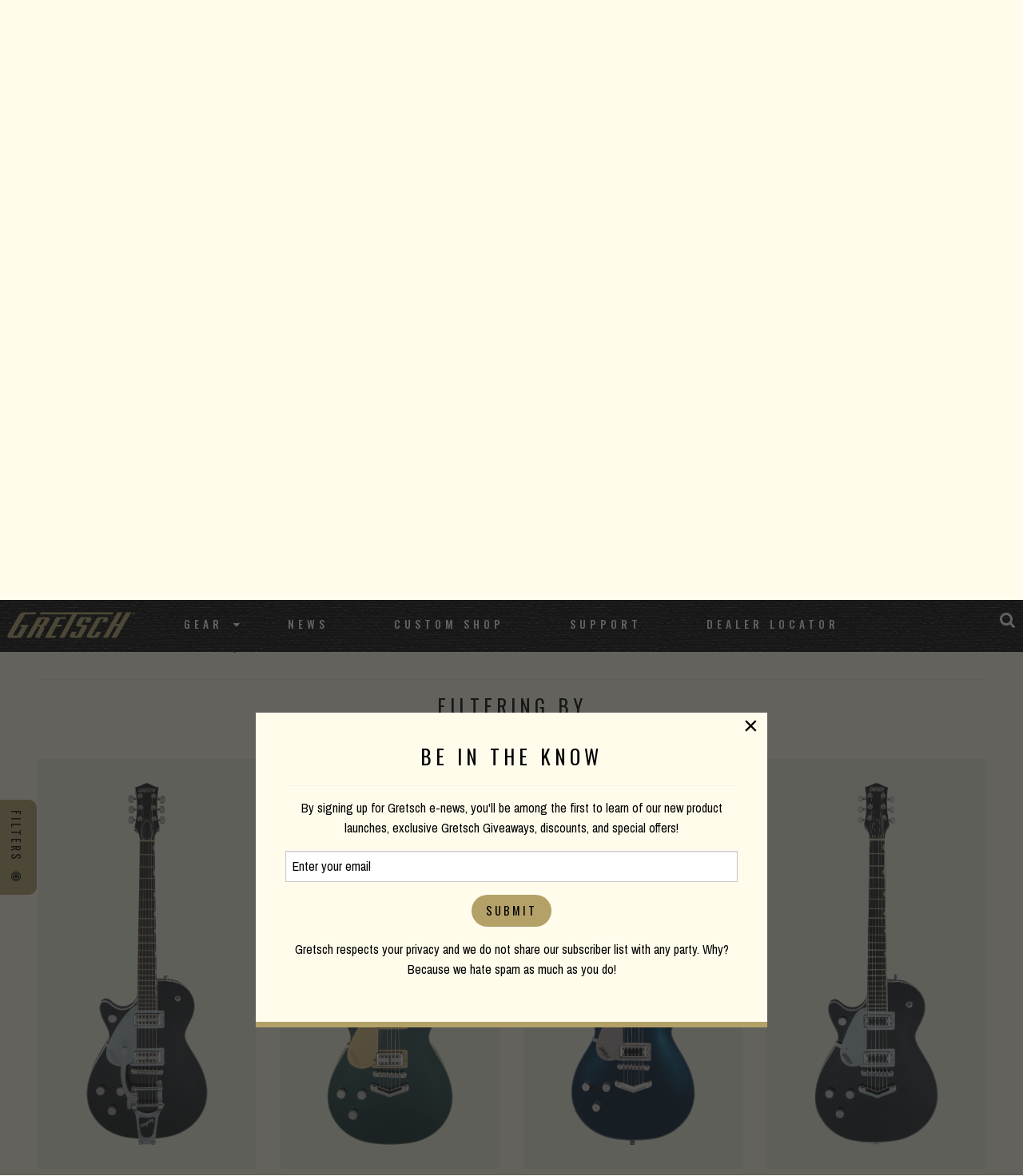

--- FILE ---
content_type: text/html; charset=UTF-8
request_url: https://www.gretschguitars.com/gear/build/solid-body?orientation=left-hand&sort=price_down
body_size: 7354
content:
<!DOCTYPE html>
<html lang="en">

<head>
    <title>Solid Body</title>

    <meta charset="utf-8" />
    <meta http-equiv="X-UA-Compatible" content="IE=edge">
    <meta name="viewport" content="initial-scale=1.0,maximum-scale=1.0,user-scalable=no">
    <meta name="author" content="Fender Musical Instruments Corporation" />
            <meta name="description" content="With a focused attack and quick response, solid body guitars enable maximum power and excellent control. Most Gretsch solid body guitars feature body chambering that adds resonance and greatly increase fullness and punch while maintaining the signature Gretsch definition and articulation." />
            <meta property="og:title" content="Solid Body">
        <meta name="twitter:title" content="Solid Body">
            <meta property="og:description" content="With a focused attack and quick response, solid body guitars enable maximum power and excellent control. Most Gretsch solid body guitars feature body chambering that adds resonance and greatly increase fullness and punch while maintaining the signature Gretsch definition and articulation.">
        <meta name="twitter:description" content="With a focused attack and quick response, solid body guitars enable maximum power and excellent control. Most Gretsch solid body guitars feature body chambering that adds resonance and greatly increase fullness and punch while maintaining the signature Gretsch definition and articulation.">
            <meta property="og:image" content="https://www.fmicassets.com/Damroot/FacebookJpg/10001/2402420806_gtr_frt_001_rl.jpg">
        <meta name="twitter:image" content="https://www.fmicassets.com/Damroot/FacebookJpg/10001/2402420806_gtr_frt_001_rl.jpg">
            <meta name="twitter:card" content="summary_large_image">
    
    <link rel="shortcut icon" type="image/x-icon" href="https://www.fmicassets.com/platform/sites/live-production/gretsch/img/favicon.ico" />
    <link rel="stylesheet" type="text/css" href="https://www.fmicassets.com/platform/core/font-awesome/css/font-awesome.min.css" />

            <link rel="stylesheet" type="text/css" href="https://www.fmicassets.com/platform/sites/live-production/gretsch/app.28de052d-f733-4df7-84ab-422f10daf81f.min.css?time=1768883961" />
                    <link rel="stylesheet" type="text/css" href="https://www.fmicassets.com/platform/sites/live-production/gretsch/product-sections/en/51v36ZFBn2y0cMEYmSs8gS.28de052d-f733-4df7-84ab-422f10daf81f.min.css?time=1768883961" />
        
    <script type="application/javascript">
        var FMIC = {"environment":"production","domain":"www.gretschguitars.com","site":"gretsch","brand":"gretsch","page":"products::gear\/build\/solid-body","locale":"en","country":"US","country_detection":true,"globalization":false,"popup_modal_delay":"3","popup_modal_expiration":"30"};
    </script>

            <script type="application/javascript">
            (function(i, s, o, g, r, a, m) {
                i['GoogleAnalyticsObject'] = r;
                i[r] = i[r] || function() {
                    (i[r].q = i[r].q || []).push(arguments)
                }, i[r].l = 1 * new Date();
                a = s.createElement(o),
                    m = s.getElementsByTagName(o)[0];
                a.async = 1;
                a.src = g;
                m.parentNode.insertBefore(a, m)
            })(window, document, 'script', 'https://www.google-analytics.com/analytics.js', 'ga');
            ga('create', 'UA-4063999-2', 'auto');
            ga('send', 'pageview');
        </script>
            <script type="application/javascript">
            (function(w, d, s, l, i) {
                w[l] = w[l] || [];
                w[l].push({
                    'gtm.start': new Date().getTime(),
                    event: 'gtm.js'
                });
                var f = d.getElementsByTagName(s)[0],
                    j = d.createElement(s),
                    dl = l != 'dataLayer' ? '&l=' + l : '';
                j.async = true;
                j.src =
                    'https://www.googletagmanager.com/gtm.js?id=' + i + dl;
                f.parentNode.insertBefore(j, f);
            })(window, document, 'script', 'dataLayer', 'GTM-K9MZ7VX7');
        </script>
            <!-- Meta Pixel Code -->
        <script type="application/javascript">
            ! function(f, b, e, v, n, t, s) {
                if (f.fbq) return;
                n = f.fbq = function() {
                    n.callMethod ?
                        n.callMethod.apply(n, arguments) : n.queue.push(arguments)
                };
                if (!f._fbq) f._fbq = n;
                n.push = n;
                n.loaded = !0;
                n.version = '2.0';
                n.queue = [];
                t = b.createElement(e);
                t.async = !0;
                t.src = v;
                s = b.getElementsByTagName(e)[0];
                s.parentNode.insertBefore(t, s)
            }(window, document, 'script',
                'https://connect.facebook.net/en_US/fbevents.js');
            fbq('init', '801805164362722');
            fbq('track', 'PageView');
        </script>
        <noscript><img height="1" width="1" style="display:none"
                src="https://www.facebook.com/tr?id=801805164362722&ev=PageView&noscript=1" /></noscript>
        <!-- End Meta Pixel Code -->
    
    <script type="application/javascript" src="https://www.fmicassets.com/platform/core/jquery/jquery-3.5.1.min.js"></script>
    <script type="application/javascript" src="https://www.fmicassets.com/platform/core/jquery/cookie/jquery.cookie.js"></script>
    <script type="application/javascript" src="https://www.fmicassets.com/platform/core/jquery/scrollto/jquery.scrollTo.min.js"></script>

            <script type="application/javascript" src="https://www.fmicassets.com/platform/sites/live-production/gretsch/app.18c54363-cd5f-42b1-a4f4-2ef8705896e8.min.js?time=1768883961"></script>
        </head>

<body lang="en" id="" class="language-en styled-template product-grid">
            <noscript><iframe src="https://www.googletagmanager.com/ns.html?id=GTM-K9MZ7VX7"
                height="0" width="0" style="display:none;visibility:hidden"></iframe></noscript>
            <script src="https://cmp.osano.com/dkBTcxu1Pa/a4613690-f106-4c40-b84f-f1d1bf28fec5/osano.js"></script>
    
    <div id="page-container"><div id="styled-header" class="gretsch-header">
	<div class="menu-container ">
		<div class="gretsch-logo"><a href="https://www.gretschguitars.com"><img src="/assets/sites/gretsch/gretsch-gold-logo.png"></a></div>
		<div class="gretsch-menu">
			<a href="https://www.gretschguitars.com/search" class="full-site-search-link"><i class="fa fa-search"></i></a>
			<a href="#" class="menu-mobile"><i class="fa fa-bars"></i></a>
			<ul class="main-bar">
										<li>
															<a href="https://www.gretschguitars.com/gear?sort=new">Gear</a>
							
															<i class="fa fa-caret-down"></i>
								<ul class="cntr">
									<li><ul class="menu-feature">										<li>
											<a href="https://www.gretschguitars.com/gear/new">New Products</a>
										</li>
																			<li>
											<a href="https://www.gretschguitars.com/gear/accessories">Accessories</a>
										</li>
																			<li>
											<a href="https://www.gretschguitars.com/enews">eNews</a>
										</li>
									</ul></li> 
										<li>
											<ul class="nav-cats">
												<li class="nav-head">
													<a href="https://www.gretschguitars.com/gear/build">Build</a>
												</li>
																										<li>
															<a href="https://www.gretschguitars.com/gear/build/solid-body?sort=new">Solid Body</a>
														</li>
																											<li>
															<a href="https://www.gretschguitars.com/gear/build/center-block?sort=new">Center Block</a>
														</li>
																											<li>
															<a href="https://www.gretschguitars.com/gear/build/hollow-body?sort=new">Hollow Body</a>
														</li>
																											<li>
															<a href="https://www.gretschguitars.com/gear/build/bass?sort=new">Bass</a>
														</li>
																											<li>
															<a href="https://www.gretschguitars.com/gear/build/acoustic?sort=new">Acoustic Guitar</a>
														</li>
																											<li>
															<a href="https://www.gretschguitars.com/gear/build/folk-and-bluegrass?sort=new">Folk &amp; Bluegrass</a>
														</li>
																								</ul>
										</li>
									 
										<li>
											<ul class="nav-cats">
												<li class="nav-head">
													<a href="https://www.gretschguitars.com/gear/family">Family</a>
												</li>
																										<li>
															<a href="https://www.gretschguitars.com/gear/family/falcon?sort=new">Falcon</a>
														</li>
																											<li>
															<a href="https://www.gretschguitars.com/gear/family/broadkaster?sort=new">Broadkaster</a>
														</li>
																											<li>
															<a href="https://www.gretschguitars.com/gear/family/country-gentleman?sort=new">Country Gentleman</a>
														</li>
																											<li>
															<a href="https://www.gretschguitars.com/gear/family/g6120-and-nashville?sort=new">Nashville / G6120</a>
														</li>
																											<li>
															<a href="https://www.gretschguitars.com/gear/family/tennessee-rose?sort=new">Tennessee Rose</a>
														</li>
																											<li>
															<a href="https://www.gretschguitars.com/gear/family/anniversary?sort=new">Anniversary</a>
														</li>
																											<li>
															<a href="https://www.gretschguitars.com/gear/family/penguin?sort=new">Penguin</a>
														</li>
																											<li>
															<a href="https://www.gretschguitars.com/gear/family/jet?sort=new">Jet</a>
														</li>
																											<li>
															<a href="https://www.gretschguitars.com/gear/family/cvt?sort=new">CVT</a>
														</li>
																								</ul>
										</li>
									 
										<li>
											<ul class="nav-cats">
												<li class="nav-head">
													<a href="https://www.gretschguitars.com/gear/collection">Collection</a>
												</li>
																										<li>
															<a href="https://www.gretschguitars.com/gear/collection/professional?sort=new">Professional</a>
														</li>
																											<li>
															<a href="https://www.gretschguitars.com/gear/collection/synchromatic">Synchromatic</a>
														</li>
																											<li>
															<a href="https://www.gretschguitars.com/gear/collection/electromatic?sort=new">Electromatic</a>
														</li>
																											<li>
															<a href="https://www.gretschguitars.com/gear/collection/streamliner?sort=new">Streamliner</a>
														</li>
																											<li>
															<a href="https://www.gretschguitars.com/gear/collection/roots?sort=new">Roots</a>
														</li>
																											<li>
															<a href="https://www.gretschguitars.com/gear/collection/acoustic?sort=new">Acoustic</a>
														</li>
																								</ul>
										</li>
									 
										<li>
											<ul class="nav-cats">
												<li class="nav-head">
													<a href="https://www.gretschguitars.com/gear/edition">Edition</a>
												</li>
																										<li>
															<a href="https://www.gretschguitars.com/gear/edition/vintage-select?sort=new">Vintage Select Edition</a>
														</li>
																											<li>
															<a href="https://www.gretschguitars.com/gear/edition/players?sort=new">Players Edition</a>
														</li>
																											<li>
															<a href="https://www.gretschguitars.com/gear/edition/limited?sort=new">Limited Edition</a>
														</li>
																											<li>
															<a href="https://www.gretschguitars.com/gear/edition/artist-signature?sort=new">Artist Signature Edition</a>
														</li>
																								</ul>
										</li>
																	</ul>
													</li>
											<li>
															<a href="http://blog.gretschguitars.com">News</a>
							
													</li>
											<li>
															<a href="https://www.gretschguitars.com/features/custom-shop">Custom Shop</a>
							
													</li>
											<li>
															<a href="https://www.gretschguitars.com/support">Support</a>
							
													</li>
											<li>
															<a href="https://www.gretschguitars.com/dealers">Dealer Locator</a>
							
													</li>
									<li>
					<a href="https://www.gretschguitars.com/search" class="mobile-site-search-link">Site Search</a>
				</li>
			</ul>
		</div>
	</div>
</div>

<div class="page-content">

<div id="product-grid-container">
	<div id="top-highlight"><div class="sb-hero">
  <div class="row align-center rw">
<div class="small-12 large-7 medium-12 columns">
    <img class="hero-logo" src="https://www.fmicassets.com/sites/gretschguitars.com/themes/img/products/titles/solid-body.png">
    <h2>MAXIMUM POWER & CONTROL</h2>
<p>With a focused attack and quick response, solid body guitars enable maximum power and excellent control. Most Gretsch solid body guitars feature body chambering that adds resonance and greatly increase fullness and punch while maintaining the signature Gretsch definition and articulation.</p>
    </div>
  </div>
</div>
<div class="grain-border"></div>
</div>
	<div id="product-grid-anchor" class="row rw">
		<div class="columns">
			<div class="row">
				<div class="columns small-12 medium-6 large-6">
					<h3>Solid Body</h3>
					
					<div class="product-section-breadcrumbs">
	<nav aria-label="You are here:" role="navigation">
		<ul class="breadcrumbs">
							<li>
											<a href="https://www.gretschguitars.com">Home</a>
										</li>
								<li>
											<a href="https://www.gretschguitars.com/gear">Gear</a>
										</li>
								<li>
											<a href="https://www.gretschguitars.com/gear/build">Build</a>
										</li>
								<li>
											<span class="show-for-sr">Current:</span> 
						Solid Body										</li>
						</ul>
	</nav>
</div>
				</div>
				<div class="columns small-12 medium-6 large-6">
					<div class="row grid-controls">
													<div class="columns shrink">
								<a href="#" class="faceting-quick-button button"><span>Filters</span> <i class="fa fa-bullseye"></i></a>
							</div>
													<div class="columns shrink"><div class="product-sorting text-right">
	<ul class="dropdown menu" data-dropdown-menu>
		<li>
			<a href="#" onclick="return false;">Price High to Low</a>
			<ul class="menu">
									<li>
						<a href="/gear/build/solid-body?orientation=left-hand">Important</a>
					</li>
										<li>
						<a href="/gear/build/solid-body?orientation=left-hand&sort=price_up">Price Low to High</a>
					</li>
									<li class="active">
						<a>Price High to Low</a>
					</li>
									<li>
						<a href="/gear/build/solid-body?orientation=left-hand&sort=new">New Products</a>
					</li>
							</ul>
		</li>
	</ul>
</div></div>
						<div class="columns shrink"></div>
					</div>
				</div>
			</div>
			
			<hr />

			<div class="row">
				<div class="columns">
					<div class="applied-product-faceting">
	<h4>Filtering By</h4>

	<ul id="applied-facets" class="no-bullet">
					<li data-field="">
				<a href="/gear/build/solid-body?sort=price_down">
					<i class="fa fa-times-circle"></i>
					<strong>Orientation:</strong>
					<span>Left-Hand</span>
				</a>
			</li>			
				</ul>
</div>				</div>
			</div>

			<div class="row">
									<div class="columns small-6 medium-4 large-3">	
						<div class="product-tile">
														
							<a href="/gear/build/solid-body/g6128tlh-players-edition-jet-ft-with-bigsby-left-handed/2402420806" data-product-id="2402420806" data-sku-id="2402420806">
																	<div class="image"><img src="https://www.fmicassets.com/Damroot/GretschVert/10001/2402420806_gtr_frt_001_rl.png" width=""  height=""  alt="" /></div>
																	<div class="name">G6128TLH Players Edition Jet™ FT with Bigsby®, Left-Handed</div>
							</a>

													</div>
					</div>
										<div class="columns small-6 medium-4 large-3">	
						<div class="product-tile">
														
							<a href="/gear/build/solid-body/g6228lh-players-edition-jet-bt-with-v-stoptail-left-handed/2413420848" data-product-id="2413420848" data-sku-id="2413420848">
																	<div class="image"><img src="https://www.fmicassets.com/Damroot/GretschVert/10001/2413420848_gtr_frt_001_rl.png" width=""  height=""  alt="" /></div>
																	<div class="name">G6228LH Players Edition Jet™ BT with V-Stoptail, Left-Handed</div>
							</a>

													</div>
					</div>
										<div class="columns small-6 medium-4 large-3">	
						<div class="product-tile">
														
							<a href="/gear/build/solid-body/g5232lh-electromatic-double-jet-ft-left-handed/2518220533" data-product-id="2518220533" data-sku-id="2518220533">
																	<div class="image"><img src="https://www.fmicassets.com/Damroot/GretschVert/10003/2518220533_gre_ins_frt_01_rl.png" width=""  height=""  alt="" /></div>
																	<div class="name">G5232LH Electromatic® Double Jet™ FT Left-Handed</div>
							</a>

													</div>
					</div>
										<div class="columns small-6 medium-4 large-3">	
						<div class="product-tile">
														
							<a href="/gear/build/solid-body/g5230lh-electromatic-jet-ft-single-cut-with-v-stoptail-left-handed/2507220506" data-product-id="2507220506" data-sku-id="2507220506">
																	<div class="image"><img src="https://www.fmicassets.com/Damroot/GretschVert/10001/2507220506_gtr_frt_001_rl.png" width=""  height=""  alt="" /></div>
																	<div class="name">G5230LH Electromatic® Jet™ FT Single-Cut with V-Stoptail, Left-Handed</div>
							</a>

															<!-- multiple sku swatches BEGIN -->
								<div class="multi-sku">
																			<a href="/gear/build/solid-body/g5230lh-electromatic-jet-ft-single-cut-with-v-stoptail-left-handed/2507220506">
											<img src="https://www.fmicassets.com/Damroot/Thumbnail/10001/gret_black.png" width="48"  height="48"  alt="" />										</a>
																				<a href="/gear/build/solid-body/g5230lh-electromatic-jet-ft-single-cut-with-v-stoptail-left-handed/2517220547">
											<img src="https://www.fmicassets.com/Damroot/Thumbnail/10001/gret_airline_silver.png" width="48"  height="48"  alt="" />										</a>
																		</div>
								<!-- multiple sku swatches END -->
														</div>
					</div>
										<div class="columns small-6 medium-4 large-3">	
						<div class="product-tile">
														
							<a href="/gear/build/solid-body/g5222lh-electromatic-double-jet-bt-left-handed/2519320521" data-product-id="2519320521" data-sku-id="2519320521">
																	<div class="image"><img src="https://www.fmicassets.com/Damroot/GretschVert/10003/2519320521_gre_ins_frt_01_rl.png" width=""  height=""  alt="" /></div>
																	<div class="name">G5222LH Electromatic® Double Jet™ BT Left-Handed</div>
							</a>

													</div>
					</div>
										<div class="columns small-6 medium-4 large-3">	
						<div class="product-tile">
														
							<a href="/gear/build/solid-body/g5220lh-electromatic-jet-bt-single-cut-with-v-stoptail/2517120519" data-product-id="2517120" data-sku-id="2517120519">
																	<div class="image"><img src="https://www.fmicassets.com/Damroot/GretschVert/10004/2517120519_gre_ins_frt_01_rl.png" width=""  height=""  alt="" /></div>
																	<div class="name">G5220LH Electromatic® Jet™ BT Single-Cut with V-Stoptail</div>
							</a>

															<!-- multiple sku swatches BEGIN -->
								<div class="multi-sku">
																			<a href="/gear/build/solid-body/g5220lh-electromatic-jet-bt-single-cut-with-v-stoptail/2517120519">
											<img src="https://www.fmicassets.com/Damroot/Thumbnail/10001/GRE_jade_grey_metallic.png" width="48"  height="48"  alt="" />										</a>
																				<a href="/gear/build/solid-body/g5220lh-electromatic-jet-bt-single-cut-with-v-stoptail/2517120539">
											<img src="https://www.fmicassets.com/Damroot/Thumbnail/10001/gret_dark_cherry_metallic.png" width="48"  height="48"  alt="" />										</a>
																		</div>
								<!-- multiple sku swatches END -->
														</div>
					</div>
								</div>
		</div>
	</div>

	
			<div class="side-filters">
			<div class="facet-list"><div class="product-faceting">
	<ul id="facet-groups-accordion" class="accordion" data-accordion data-allow-all-closed="true">
        			<li class="accordion-item" data-accordion-item>
				<a href="#" class="accordion-title">
					<h4>Pickup Configuration</h4>
				</a>
			    <div class="accordion-content" data-tab-content>
			    	<ul id="configuration-facets" class="no-bullet" data-field="configuration">
													<li>
								<a href="/gear/build/solid-body?orientation=left-hand&sort=price_down&configuration=broadtron-broadtron">
                                                                        <div class="filter-data">
                                        <span class="title">Broad&#039;Tron™ / Broad&#039;Tron™</span>
                                        <span class="count">(3)</span>
                                    </div>
								</a>
							</li>
                            							<li>
								<a href="/gear/build/solid-body?orientation=left-hand&sort=price_down&configuration=filtertron-filtertron">
                                                                        <div class="filter-data">
                                        <span class="title">Filter&#039;Tron™ / Filter&#039;Tron™</span>
                                        <span class="count">(3)</span>
                                    </div>
								</a>
							</li>
                            					</ul>
				</div>
			</li>
            			<li class="accordion-item" data-accordion-item>
				<a href="#" class="accordion-title">
					<h4>Bridge</h4>
				</a>
			    <div class="accordion-content" data-tab-content>
			    	<ul id="bridge-facets" class="no-bullet" data-field="bridge">
													<li>
								<a href="/gear/build/solid-body?orientation=left-hand&sort=price_down&bridge=anchored-adjusto-matic">
                                                                        <div class="filter-data">
                                        <span class="title">Anchored Adjusto-Matic™</span>
                                        <span class="count">(4)</span>
                                    </div>
								</a>
							</li>
                            							<li>
								<a href="/gear/build/solid-body?orientation=left-hand&sort=price_down&bridge=adjusto-matic">
                                                                        <div class="filter-data">
                                        <span class="title">Adjusto-Matic™</span>
                                        <span class="count">(2)</span>
                                    </div>
								</a>
							</li>
                            					</ul>
				</div>
			</li>
            			<li class="accordion-item" data-accordion-item>
				<a href="#" class="accordion-title">
					<h4>Tailpiece</h4>
				</a>
			    <div class="accordion-content" data-tab-content>
			    	<ul id="bridgeCoverTailpiece-facets" class="no-bullet" data-field="bridgeCoverTailpiece">
													<li>
								<a href="/gear/build/solid-body?orientation=left-hand&sort=price_down&bridgeCoverTailpiece=gretsch-v-stoptail">
                                                                        <div class="filter-data">
                                        <span class="title">Gretsch® &quot;V&quot; Stoptail</span>
                                        <span class="count">(1)</span>
                                    </div>
								</a>
							</li>
                            							<li>
								<a href="/gear/build/solid-body?orientation=left-hand&sort=price_down&bridgeCoverTailpiece=v-stoptail">
                                                                        <div class="filter-data">
                                        <span class="title">V-Stoptail</span>
                                        <span class="count">(2)</span>
                                    </div>
								</a>
							</li>
                            							<li>
								<a href="/gear/build/solid-body?orientation=left-hand&sort=price_down&bridgeCoverTailpiece=bigsby-b7plh-string-thru">
                                                                        <div class="filter-data">
                                        <span class="title">Bigsby B7PLH String-Thru</span>
                                        <span class="count">(1)</span>
                                    </div>
								</a>
							</li>
                            					</ul>
				</div>
			</li>
            			<li class="accordion-item" data-accordion-item>
				<a href="#" class="accordion-title">
					<h4>Color</h4>
				</a>
			    <div class="accordion-content" data-tab-content>
			    	<ul id="color-facets" class="no-bullet" data-field="color">
													<li>
								<a href="/gear/build/solid-body?orientation=left-hand&sort=price_down&color=airline-silver">
                                                                            <div class="filter-image">
                                            <img src="https://www.fmicassets.com/Damroot/Thumbnail\10001\gret_airline_silver.png" width="" height="" title="Airline Silver" alt="Airline Silver" />
                                        </div>
                                                                            <div class="filter-data">
                                        <span class="title">Airline Silver</span>
                                        <span class="count">(1)</span>
                                    </div>
								</a>
							</li>
                            							<li>
								<a href="/gear/build/solid-body?orientation=left-hand&sort=price_down&color=black">
                                                                            <div class="filter-image">
                                            <img src="https://www.fmicassets.com/Damroot/Thumbnail\10001\gret_black.png" width="" height="" title="Black" alt="Black" />
                                        </div>
                                                                            <div class="filter-data">
                                        <span class="title">Black</span>
                                        <span class="count">(1)</span>
                                    </div>
								</a>
							</li>
                            							<li>
								<a href="/gear/build/solid-body?orientation=left-hand&sort=price_down&color=cadillac-green-metallic">
                                                                            <div class="filter-image">
                                            <img src="https://www.fmicassets.com/Damroot/Thumbnail\10001\gret_cadillac_green.png" width="" height="" title="Cadillac Green Metallic" alt="Cadillac Green Metallic" />
                                        </div>
                                                                            <div class="filter-data">
                                        <span class="title">Cadillac Green Metallic</span>
                                        <span class="count">(1)</span>
                                    </div>
								</a>
							</li>
                            							<li>
								<a href="/gear/build/solid-body?orientation=left-hand&sort=price_down&color=dark-cherry-metallic">
                                                                            <div class="filter-image">
                                            <img src="https://www.fmicassets.com/Damroot/Thumbnail\10001\gret_dark_cherry_metallic.png" width="" height="" title="Dark Cherry Metallic" alt="Dark Cherry Metallic" />
                                        </div>
                                                                            <div class="filter-data">
                                        <span class="title">Dark Cherry Metallic</span>
                                        <span class="count">(1)</span>
                                    </div>
								</a>
							</li>
                            							<li>
								<a href="/gear/build/solid-body?orientation=left-hand&sort=price_down&color=jade-grey-metallic">
                                                                            <div class="filter-image">
                                            <img src="https://www.fmicassets.com/Damroot/Thumbnail\10001\GRE_jade_grey_metallic.png" width="" height="" title="Jade Grey Metallic" alt="Jade Grey Metallic" />
                                        </div>
                                                                            <div class="filter-data">
                                        <span class="title">Jade Grey Metallic</span>
                                        <span class="count">(1)</span>
                                    </div>
								</a>
							</li>
                            							<li>
								<a href="/gear/build/solid-body?orientation=left-hand&sort=price_down&color=midnight-sapphire">
                                                                            <div class="filter-image">
                                            <img src="https://www.fmicassets.com/Damroot/Thumbnail\10001\swatch_GRE_midnight_sapphire.png" width="" height="" title="Midnight Sapphire" alt="Midnight Sapphire" />
                                        </div>
                                                                            <div class="filter-data">
                                        <span class="title">Midnight Sapphire</span>
                                        <span class="count">(1)</span>
                                    </div>
								</a>
							</li>
                            							<li>
								<a href="/gear/build/solid-body?orientation=left-hand&sort=price_down&color=natural">
                                                                            <div class="filter-image">
                                            <img src="https://www.fmicassets.com/Damroot/Thumbnail\10010\swatch_gre_arched-maple-natural.png" width="" height="" title="Natural" alt="Natural" />
                                        </div>
                                                                            <div class="filter-data">
                                        <span class="title">Natural</span>
                                        <span class="count">(1)</span>
                                    </div>
								</a>
							</li>
                            					</ul>
				</div>
			</li>
            	</ul>
</div></div>
			<a href="#" class="faceting-tab-button button"><span>Filters</span> <i class="fa fa-bullseye"></i></a>
		</div>
		</div>

</div>

<a id="return-to-top"><span>Scroll to Top</span></a>

<footer id="styled-footer">
    <div id="email-signup">
        <form name="iterable_optin" action="//links.iterable.com/lists/publicAddSubscriberForm?publicIdString=a3d58c5f-4a29-44da-8c0b-87a228cd3ced" target="_blank" method="POST" class="email">
		<div class="row rw collapse align-center">
			<div class="columns small-12 medium-6">
				<h5>Be the first to know</h5>
			</div>
			<div class="columns small-12 medium-3">
			 <input type="text" name="email" size="22" onfocus="if(this.value===this.defaultValue){this.value='';}" onblur="if(this.value===''){this.value=this.defaultValue;}" value="" placeholder="Email Address">
			</div>
			<div class="columns small-12 medium-3">
				<input class="button" type="submit" value="Submit">
			</div>
		</div>
	</form>
    </div>
    
	<div id="top-footer-links">
		<div class="row rw align-center">
			<div class="columns">
									<div id="footer-nav-tier-1" class="row align-center">
													<div class="columns small-12 medium-expand">
								<h6>
									 
										<span>Brand</span>
																	</h6>

																	<ul class="menu vertical">
																					<li>
												<a href="http://blog.gretschguitars.com">
																										<span>News</span>
												</a>
											</li>
																					<li>
												<a href="https://www.gretschguitars.com/support/history">
																										<span>History</span>
												</a>
											</li>
																					<li>
												<a href="https://www.fender.com/pages/careers">
																										<span>Careers</span>
												</a>
											</li>
																			</ul>
															</div>
													<div class="columns small-12 medium-expand">
								<h6>
									 
										<span>Service</span>
																	</h6>

																	<ul class="menu vertical">
																					<li>
												<a href="https://www.gretschguitars.com/support#contact">
																										<span>Contact</span>
												</a>
											</li>
																					<li>
												<a href="https://www.gretschguitars.com/register">
																										<span>Register</span>
												</a>
											</li>
																					<li>
												<a href="https://www.gretschguitars.com/support">
																										<span>Support</span>
												</a>
											</li>
																					<li>
												<a href="https://www.gretschguitars.com/dealers/service-centers">
																										<span>Service Centers</span>
												</a>
											</li>
																			</ul>
															</div>
													<div class="columns small-12 medium-expand">
								<h6>
									 
										<span>Social</span>
																	</h6>

																	<ul class="menu vertical">
																					<li>
												<a href="https://www.facebook.com/GretschGuitars">
																											<i class="fa fa-facebook-official" aria-hidden="true"></i>
																										<span>Facebook</span>
												</a>
											</li>
																					<li>
												<a href="https://www.instagram.com/officialgretsch">
																											<i class="fa fa-instagram" aria-hidden="true"></i>
																										<span>Instagram</span>
												</a>
											</li>
																					<li>
												<a href="https://twitter.com/gretschusa">
																											<i class="fa fa-twitter-square" aria-hidden="true"></i>
																										<span>Twitter</span>
												</a>
											</li>
																					<li>
												<a href="https://www.youtube.com/user/gretschguitars">
																											<i class="fa fa-youtube" aria-hidden="true"></i>
																										<span>YouTube</span>
												</a>
											</li>
																			</ul>
															</div>
													<div class="columns small-12 medium-expand">
								<h6>
									 
										<span>Discover</span>
																	</h6>

																	<ul class="menu vertical">
																					<li>
												<a href="https://www.gretschguitars.com/dealers">
																										<span>Dealer Locator</span>
												</a>
											</li>
																					<li>
												<a href="https://www.gretschguitars.com/features/custom-shop">
																										<span>Custom Shop</span>
												</a>
											</li>
																					<li>
												<a href="https://www.gretschguitars.com/enews">
																										<span>Gretsch eNews</span>
												</a>
											</li>
																					<li>
												<a href="https://www.gretschguitars.com/support/catalogs">
																										<span>Catalogs</span>
												</a>
											</li>
																			</ul>
															</div>
											</div>
							</div>
		</div>
	</div>

	<div id="bottom-footer-links">
		<div class="row rw align-center text-center">
			<div class="columns">
									<div id="footer-nav-tier-2" class="row">
													<div class="columns small-12 medium-expand">
								<a href="https://www.gretschguitars.com/search">
																		<span>Site Search</span>
								</a>
							</div>
													<div class="columns small-12 medium-expand">
								<a href="https://www.gretschguitars.com/support/privacy-portal">
																		<span>Privacy Portal</span>
								</a>
							</div>
													<div class="columns small-12 medium-expand">
								<a href="https://www.gretschguitars.com/terms-of-use">
																		<span>Terms of Use</span>
								</a>
							</div>
											</div>
							</div>
		</div>
	</div>
</footer><div id="popup-cookie-modal" class="reveal" data-reveal>
        <div class="popup-cookie-modal-content">
            <div class="gretsch-email-popup">
    <h4>BE IN THE KNOW</h4>
    <hr>
    <p>By signing up for Gretsch e-news, you'll be among the first to learn of our new product launches, exclusive Gretsch Giveaways, discounts, and special offers!</p>
    <form name="iterable_optin" action="//links.iterable.com/lists/publicAddSubscriberForm?publicIdString=a3d58c5f-4a29-44da-8c0b-87a228cd3ced" target="_blank" method="POST" class="email">
        <input type="text" name="email" size="22" onfocus="if(this.value===this.defaultValue){this.value='';}" onblur="if(this.value===''){this.value=this.defaultValue;}" value="Enter your email">
        <input class="button" type="submit" value="Submit"> </form>
    <p>Gretsch respects your privacy and we do not share our subscriber list with any party. Why? Because we hate spam as much as you do!</p>
</div>        </div>
        <button class="close-button" data-close aria-label="Close modal" type="button">
            <span aria-hidden="true">&times;</span>
        </button>
    </div>
</div>
</body>

</html>